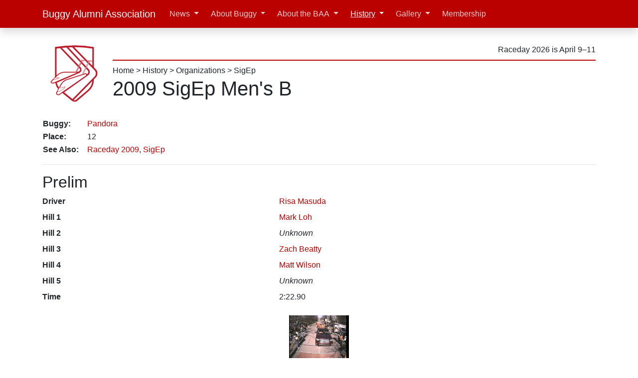

--- FILE ---
content_type: text/html; charset=UTF-8
request_url: https://cmubuggy.org/history/team/2009.SEP.MB
body_size: 4225
content:
<!doctype html>
<html lang="en">
  <head>
    <meta charset="utf8">
    <meta name="viewport" content="width=device-width, initial-scale=1, viewport-fit=cover">
    <meta name="google-site-verification" content="GXsMGGkXYJADa-Rw8I0azRbCk_ILRSXWwTkiHODCBrw" />
      <meta property="og:type" content="website" />
  <meta property="og:site_name" content="CMU Buggy Alumni Association" />
  <meta property="og:url" content="https://cmubuggy.org/history/team/2009.SEP.MB/" />
  <meta property="og:title" content="History | Entry: 2009 SigEp Men's B" />

<title>2009 SigEp Men's B | CMU Buggy Alumni Association</title>

<!--Favicon-->
<link rel="apple-touch-icon" sizes="180x180" href="/favicons/apple-touch-icon.png">
<link rel="icon" type="image/png" sizes="32x32" href="/favicons/favicon-32x32.png?v=2022022500">
<link rel="icon" type="image/png" sizes="16x16" href="/favicons/favicon-16x16.png?v=2022022500">
<link rel="icon" type="image/svg+xml" sizes="all" href="/img/logo-2022-b.svg">
<link rel="manifest" href="/favicons/site.webmanifest">
<link rel="mask-icon" href="/favicons/safari-pinned-tab.svg" color="#bb0000">
<meta name="msapplication-TileColor" content="#bb0000">
<meta name="msapplication-config" content="/favicons/browserconfig.xml">
<meta name="theme-color" content="#ffffff">

<!--CSS-->
<link rel="stylesheet" href="/css/cmubuggy-bootstrap.css?ver=2025073100" />
<link rel="stylesheet" href="/css/cmubuggy-all.css?ver=2024071800" />

<!--JS-->
<script defer src="https://cdn.jsdelivr.net/npm/jquery@3.5.1/dist/jquery.min.js" integrity="sha256-9/aliU8dGd2tb6OSsuzixeV4y/faTqgFtohetphbbj0=" crossorigin="anonymous"></script>
<script defer src="https://cdn.jsdelivr.net/npm/popper.js@1.16.1/dist/umd/popper.min.js" integrity="sha384-9/reFTGAW83EW2RDu2S0VKaIzap3H66lZH81PoYlFhbGU+6BZp6G7niu735Sk7lN" crossorigin="anonymous"></script>
<script defer src="https://cdn.jsdelivr.net/npm/bootstrap@4.6.1/dist/js/bootstrap.bundle.min.js" integrity="sha384-fQybjgWLrvvRgtW6bFlB7jaZrFsaBXjsOMm/tB9LTS58ONXgqbR9W8oWht/amnpF" crossorigin="anonymous"></script>
<script defer src="https://cdn.jsdelivr.net/npm/@fortawesome/fontawesome-free@5.15.4/js/all.min.js" integrity="sha384-rOA1PnstxnOBLzCLMcre8ybwbTmemjzdNlILg8O7z1lUkLXozs4DHonlDtnE7fpc" crossorigin="anonymous"></script>

<script async src="https://www.googletagmanager.com/gtag/js?id=G-VCW3VN91ZX"></script>
<script>
  window.dataLayer = window.dataLayer || [];
  function gtag(){dataLayer.push(arguments);}
  gtag('js', new Date());

  gtag('config', 'G-VCW3VN91ZX');
</script>

<script defer src="https://www.youtube.com/iframe_api"></script>

<script defer src="/js/cmubuggy-all.js?ver=2022042000" type="text/javascript"></script>
<!--END CSSJS-->
  </head>
  <body>
    
<header id="header">
  <div class="navbar navbar-expand-lg navbar-dark bg-primary fixed-top shadow">
    <div class="container d-flex justify-content-between" >
      <a href="/" class="navbar-brand d-inline-flex">
        <img src="/img/logo-2022-circle.svg" alt="CMU Buggy Alumni Association logo" class="d-md-none mr-2" height="30" width="30">
        <span class="d-sm-inline d-md-none" title="Buggy Alumni Association">BAA</span>
        <span class="d-none d-md-inline">Buggy Alumni Association</span>
      </a>
      <button class="navbar-toggler" type="button" data-toggle="collapse" data-target="#navbarNavAltMarkup" aria-controls="navbarNavAltMarkup" aria-expanded="false" aria-label="Toggle navigation">
        <span class="navbar-toggler-icon"></span>
      </button>
      <div class="collapse navbar-collapse" id="navbarNavAltMarkup">
        <ul class="navbar-nav">
  <li class='nav-item mx-1 dropdown'><a class="nav-link dropdown-toggle" href="#"  id="navbarDropdownMenuLink" data-toggle="dropdown" aria-haspopup="true" aria-expanded="false">News</a><div class="dropdown-menu" ><a class="dropdown-item" href="/news"  >Recent</a><a class="dropdown-item" href="https://groups.google.com/g/baa-news" target="_blank" >Subscribe</a><div class="dropdown-divider"></div><a class="dropdown-item" href="/news/category/rolls-reports/"  >Rolls Reports</a><a class="dropdown-item" href="/news/category/general-interest-buggy-stuff"  >General Interest Buggy News</a><a class="dropdown-item" href="/news/category/buggy-alumni-association"  >BAA News</a><a class="dropdown-item" href="/news/category/sweepstakes-news"  >Sweepstakes News</a><div class="dropdown-divider"></div><a class="dropdown-item" href="/news/archives/"  >Index</a></div></li><li class='nav-item mx-1 dropdown'><a class="nav-link dropdown-toggle" href="#"  id="navbarDropdownMenuLink" data-toggle="dropdown" aria-haspopup="true" aria-expanded="false">About Buggy</a><div class="dropdown-menu" ><a class="dropdown-item" href="/reference"  >Overview</a><div class="dropdown-submenu"><a class="dropdown-item dropdown-toggle" href="#"  >Who is Involved</a><div class="dropdown-menu" aria-labelledby="navbarDropdownMenuLink"><a class="dropdown-item" href="/reference/sweepstakes"  >Sweepstakes Committee</a><a class="dropdown-item" href="/reference/teams"  >Buggy Teams</a></div></div><div class="dropdown-submenu"><a class="dropdown-item dropdown-toggle" href="#"  >About the Race</a><div class="dropdown-menu" aria-labelledby="navbarDropdownMenuLink"><a class="dropdown-item" href="/reference/buggy-the-vehicle"  >Buggy, the Vehicle</a><a class="dropdown-item" href="/reference/course"  >Course</a><a class="dropdown-item" href="/reference/safety"  >Safety</a><a class="dropdown-item" href="/reference/freerolls"  >Freerolls</a><a class="dropdown-item" href="/reference/spectating"  >Spectating</a><a class="dropdown-item" href="/reference/pushing-styles"  >Pushing Styles</a></div></div><div class="dropdown-divider"></div><a class="dropdown-item" href="/reference/baa-endowment-fund"  >BAA Endowment Fund</a><a class="dropdown-item" href="/reference/sweepstakes-bylaws"  >Sweepstakes Rules</a><div class="dropdown-submenu"><a class="dropdown-item dropdown-toggle" href="#"  >Team Resources</a><div class="dropdown-menu" aria-labelledby="navbarDropdownMenuLink"><a class="dropdown-item" href="/reference/buggy-team-resources/new-team"  >Starting a Team</a><a class="dropdown-item" href="/reference/buggy-team-resources/how-to-build-a-buggy"  >How To Build a Buggy</a><a class="dropdown-item" href="/reference/buggy-team-resources/composites-for-buggy"  >Composites for Buggy</a><a class="dropdown-item" href="/reference/buggy-team-resources"  >Other</a></div></div></div></li><li class='nav-item mx-1 dropdown'><a class="nav-link dropdown-toggle" href="#"  id="navbarDropdownMenuLink" data-toggle="dropdown" aria-haspopup="true" aria-expanded="false">About the BAA</a><div class="dropdown-menu" ><a class="dropdown-item" href="/about"  >Overview</a><a class="dropdown-item" href="/about/people"  >Leadership</a><a class="dropdown-item" href="/about/get-involved"  >Get Involved</a><a class="dropdown-item" href="/about/accomplishments"  >Accomplishments</a><a class="dropdown-item" href="/about/website"  >This Website</a><a class="dropdown-item" href="/about/our-rules"  >Our Rules</a></div></li><li class='nav-item mx-1 dropdown'><a class="nav-link dropdown-toggle active" href="#"  id="navbarDropdownMenuLink" data-toggle="dropdown" aria-haspopup="true" aria-expanded="false">History</a><div class="dropdown-menu" ><a class="dropdown-item" href="/history"  >Overview</a><a class="dropdown-item" href="/news/2019/09/100-years-of-buggy-history-intro-and-1920/"  >100 Years of History</a><div class="dropdown-divider"></div><a class="dropdown-item" href="/history/raceday"  >Races</a><a class="dropdown-item" href="/history/toptimes"  >Top Times</a><a class="dropdown-item" href="/history/award"  >Awards</a><div class="dropdown-divider"></div><a class="dropdown-item" href="/history/sweepstakes"  >Sweepstakes</a><a class="dropdown-item" href="/history/org"  >Organizations</a><div class="dropdown-divider"></div><a class="dropdown-item" href="/history/buggy"  >Buggies</a><a class="dropdown-item" href="/history/person"  >People</a><div class="dropdown-divider"></div><a class="dropdown-item" href="/history/buggybook"  >Buggy Books</a><a class="dropdown-item" href="/news/history/raceday-previews"  >Raceday Previews</a><div class="dropdown-divider"></div><a class="dropdown-item" href="/history/baa"  >BAA Leadership</a></div></li><li class='nav-item mx-1 dropdown'><a class="nav-link dropdown-toggle" href="#"  id="navbarDropdownMenuLink" data-toggle="dropdown" aria-haspopup="true" aria-expanded="false">Gallery</a><div class="dropdown-menu" ><a class="dropdown-item" href="https://cmubuggy.smugmug.com" target="_blank" >Photos</a><a class="dropdown-item" href="/history/video"  >Videos</a></div></li><li class='nav-item mx-1 '><a class="nav-link" href="/membership"  >Membership</a></li></ul>


      </div>
    </div>
  </div>

  <div class="container d-none d-md-flex justify-content-between align-middle my-3">
  <a href="/">
    <img src="/img/logo-2022-white.svg" width=125 alt="CMU Buggy Alumni Assocation logo" class="img-fluid mx-auto d-block">
  </a>

  <div class="ml-3 flex-grow-1 d-flex flex-column ">
    <div class="border-bottom border-2 border-primary my-2 py-2 text-right">
      <span class="my-2" title="12 weeks">
          Raceday 2026 is April 9&ndash;11      </span>
    </div>
    <div>

      <a class="text-reset" href="/">Home</a> > <a class="text-reset" href="/history">History</a> > <a class="text-reset" href="/history/org">Organizations</a> > <a class="text-reset" href="/history/org/SEP">SigEp</a>    </div>
    <h1>2009 SigEp Men's B</h1>
  </div>
</div>
  <div class="container d-md-none justify-content-between align-left my-3">
    <h1>2009 SigEp Men's B</h1>
  </div>
</header>

    <div class="container">
      <div class="row">
        <div class="col-lg">

          <table><tr><th class="pr-3">Buggy:</th><td><a href="/history/buggy/pandora06">Pandora</a></td></tr><tr><th class="pr-3">Place:</th><td>12</td></tr><tr><th class="pr-3">See Also:</th><td><a href="/history/raceday/2009#mens">Raceday 2009</a>,&nbsp;<a href="/history/org/SEP">SigEp</a></td></tr></table><hr>
<div class="row">
  <div class="col-sm"><h2>Prelim</h2><dl class="row"><dt class="col-sm-5">Driver</dt><dd class="col-sm-7"><a href="/history/person/946">Risa Masuda</a></dd><dt class="col-sm-5">Hill 1</dt><dd class="col-sm-7"><a href="/history/person/1980">Mark Loh</a></dd><dt class="col-sm-5">Hill 2</dt><dd class="col-sm-7"><i>Unknown</i></dd><dt class="col-sm-5">Hill 3</dt><dd class="col-sm-7"><a href="/history/person/1982">Zach Beatty</a></dd><dt class="col-sm-5">Hill 4</dt><dd class="col-sm-7"><a href="/history/person/1983">Matt Wilson</a></dd><dt class="col-sm-5">Hill 5</dt><dd class="col-sm-7"><i>Unknown</i></dd><dt class="col-sm-5">Time</dt><dd class="col-sm-7">2:22.90</dd></dl><div style="text-align: center;">
  <button type="button" class="btn btn-link p-0" data-toggle="modal" data-target="#youtube-byjH9z4QSB8">
  <img alt="2009 Prelims M2: SigEp B,  SDC D" title="2009 Prelims M2: SigEp B,  SDC D" width="120px" height="90px" src="https://i4.ytimg.com/vi/byjH9z4QSB8/default.jpg">  </button>

  <div id="youtube-byjH9z4QSB8" class="modal fade" tabindex="-1" role="dialog" aria-labelledby="#title-byjH9z4QSB8" aria-hidden="true">
    <div class="modal-dialog modal-dialog-centered modal-lg" role="document">
      <div class="modal-content">
        <div class="modal-header">
          <h5 class="modal-title" id="title-byjH9z4QSB8">2009 Prelims M2: SigEp B,  SDC D</h5>
          <button type="button" class="close" data-dismiss="modal" aria-label="close"><span aria-hidden="true">&times;</span></button>
        </div>
        <div class="modal-body">
          <div class="embed-responsive embed-responsive-16by9">
            <div id="player-byjH9z4QSB8" data-video-id="byjH9z4QSB8" class="embed-responsive-item"></div>
          </div>
        </div>
      </div>
    </div>
  </div>

</div></div></div>

        </div>       </div>     </div> 
    <footer class="container text-center text-muted small py-4">
  <hr>
  <div class="row justify-content-around align-items-center py-2">
    <div>
      <h4><a href="/membership" class="btn btn-primary"><b>Join our Community</b></a></h4>

      <div class="my-3 text-center text-muted">
        <a href="https://www.facebook.com/pages/Carnegie-Mellon-Buggy-Alumni-Association/279568438094" style="text-decoration: none">
          <i class="fab fa-2x fa-fw fa-facebook-square" title="Facebook" style="color: #3b5998;"></i>
        </a>
        <a href="/chat" style="text-decoration: none">
          <span class="fa-layers fa-2x fa-fw">
            <i class="fas fa-square" style="color: #5865F2;"></i>
            <i class="fab fa-discord fa-inverse text-white" data-fa-transform="shrink-6" title="Discord"></i>
          </span>
        </a>
        <a href="/news/feed/" style="text-decoration: none">
          <i class="fas fa-2x fa-fw fa-rss-square" style="color: #f26522" title="Feed"></i>
        </a>
        <a href="https://twitter.com/CMUBuggy" style="text-decoration: none">
          <i class="fab fa-2x fa-fw fa-twitter-square" title="Twitter" style="color: #1da1f2;"></i>
        </a>
        <a href="https://instagram.com/cmubuggy" style="text-decoration: none">
          <i class="fab fa-2x fa-fw fa-instagram-square" title="Instagram" style="color: #e1306c;"></i>
        </a>
        <a href="https://www.youtube.com/user/CMUbuggy" style="text-decoration: none">
          <i class="fab fa-2x fa-fw fa-youtube-square" title="Youtube" style="color: #ff0000;"></i>
        </a>
        <a href="/spotify">
          <span class="fa-layers fa-2x fa-fw">
            <i class="fas fa-square" style="color: #1DB954;"></i>
            <i class="fab fa-spotify fa-inverse" title="Spotify" data-fa-transform="shrink-6"></i>
          </span>
        </a>
        <a href="https://google.com/preferences/source?q=https://cmubuggy.org/">
          <span class="fa-layers fa-2x fa-fw">
            <i class="fas fa-square" style="color: #3C4043;"></i>
            <i class="fab fa-google fa-inverse" title="Google Preferred Sources" data-fa-transform="shrink-6"></i>
          </span>
        </a>
      </div>
    </div>
    <div>
      <ul class="list-unstyled">
        <li><a href="/about/get-involved">Volunteer / Get Involved</button></li>
        <li><a href="https://groups.google.com/g/baa-news">BAA News in your Inbox</a></li>
        <li><a href="https://groups.google.com/g/buggy-watchers">Buggy-Watchers Notification List</a></li>
      </ul>
    </div>
  </div>
  <div class="row justify-content-center">
    <div class="text-center">
      <span class="text-nowrap">CMU Buggy Alumni Association</span> &copy;2008&ndash;2026<br>
      <a href="mailto:admin@cmubuggy.org">admin@cmubuggy.org</a>
      <hr width="50%">
      <i>While we are proud members of the CMU family, this website is managed by private individuals who are not employees of CMU.<br>
         Carnegie Mellon University has no role in the creation of this website or any of the content.</i>
    </div>
  </div>

</footer>
  </body>
</html>
